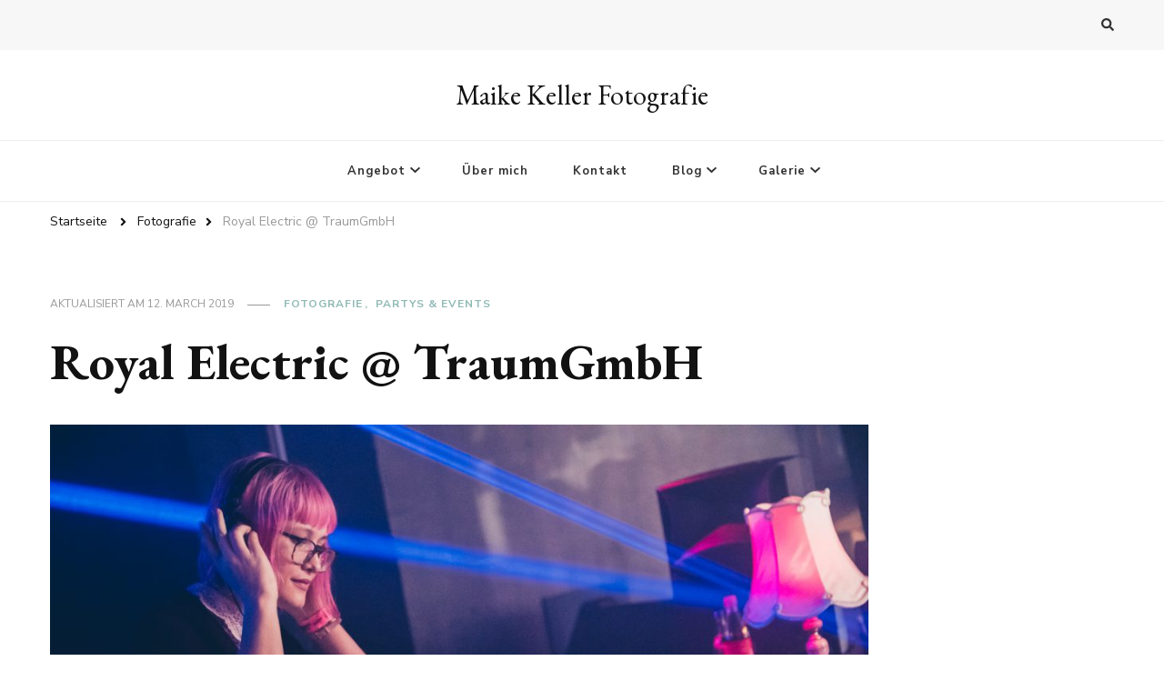

--- FILE ---
content_type: text/html; charset=UTF-8
request_url: https://www.maikekeller.de/royal-electric-trauma-dezember-2019/
body_size: 56820
content:
    <!DOCTYPE html>
    <html lang="de-DE">
    <head itemscope itemtype="http://schema.org/WebSite">
	    <meta charset="UTF-8">
    <meta name="viewport" content="width=device-width, initial-scale=1">
    <link rel="profile" href="http://gmpg.org/xfn/11">
    <title>Royal Electric @ TraumGmbH &#8211; Maike Keller Fotografie</title>
<meta name='robots' content='max-image-preview:large' />
<link rel='dns-prefetch' href='//fonts.googleapis.com' />
<link rel='dns-prefetch' href='//s.w.org' />
<link rel="alternate" type="application/rss+xml" title="Maike Keller Fotografie &raquo; Feed" href="https://www.maikekeller.de/feed/" />
<link rel="alternate" type="application/rss+xml" title="Maike Keller Fotografie &raquo; Comments Feed" href="https://www.maikekeller.de/comments/feed/" />
<link rel="alternate" type="application/rss+xml" title="Maike Keller Fotografie &raquo; Royal Electric @ TraumGmbH Comments Feed" href="https://www.maikekeller.de/royal-electric-trauma-dezember-2019/feed/" />
<script type="text/javascript">
window._wpemojiSettings = {"baseUrl":"https:\/\/s.w.org\/images\/core\/emoji\/13.1.0\/72x72\/","ext":".png","svgUrl":"https:\/\/s.w.org\/images\/core\/emoji\/13.1.0\/svg\/","svgExt":".svg","source":{"concatemoji":"https:\/\/www.maikekeller.de\/wp-includes\/js\/wp-emoji-release.min.js?ver=5.9.12"}};
/*! This file is auto-generated */
!function(e,a,t){var n,r,o,i=a.createElement("canvas"),p=i.getContext&&i.getContext("2d");function s(e,t){var a=String.fromCharCode;p.clearRect(0,0,i.width,i.height),p.fillText(a.apply(this,e),0,0);e=i.toDataURL();return p.clearRect(0,0,i.width,i.height),p.fillText(a.apply(this,t),0,0),e===i.toDataURL()}function c(e){var t=a.createElement("script");t.src=e,t.defer=t.type="text/javascript",a.getElementsByTagName("head")[0].appendChild(t)}for(o=Array("flag","emoji"),t.supports={everything:!0,everythingExceptFlag:!0},r=0;r<o.length;r++)t.supports[o[r]]=function(e){if(!p||!p.fillText)return!1;switch(p.textBaseline="top",p.font="600 32px Arial",e){case"flag":return s([127987,65039,8205,9895,65039],[127987,65039,8203,9895,65039])?!1:!s([55356,56826,55356,56819],[55356,56826,8203,55356,56819])&&!s([55356,57332,56128,56423,56128,56418,56128,56421,56128,56430,56128,56423,56128,56447],[55356,57332,8203,56128,56423,8203,56128,56418,8203,56128,56421,8203,56128,56430,8203,56128,56423,8203,56128,56447]);case"emoji":return!s([10084,65039,8205,55357,56613],[10084,65039,8203,55357,56613])}return!1}(o[r]),t.supports.everything=t.supports.everything&&t.supports[o[r]],"flag"!==o[r]&&(t.supports.everythingExceptFlag=t.supports.everythingExceptFlag&&t.supports[o[r]]);t.supports.everythingExceptFlag=t.supports.everythingExceptFlag&&!t.supports.flag,t.DOMReady=!1,t.readyCallback=function(){t.DOMReady=!0},t.supports.everything||(n=function(){t.readyCallback()},a.addEventListener?(a.addEventListener("DOMContentLoaded",n,!1),e.addEventListener("load",n,!1)):(e.attachEvent("onload",n),a.attachEvent("onreadystatechange",function(){"complete"===a.readyState&&t.readyCallback()})),(n=t.source||{}).concatemoji?c(n.concatemoji):n.wpemoji&&n.twemoji&&(c(n.twemoji),c(n.wpemoji)))}(window,document,window._wpemojiSettings);
</script>
<style type="text/css">
img.wp-smiley,
img.emoji {
	display: inline !important;
	border: none !important;
	box-shadow: none !important;
	height: 1em !important;
	width: 1em !important;
	margin: 0 0.07em !important;
	vertical-align: -0.1em !important;
	background: none !important;
	padding: 0 !important;
}
</style>
	<link rel='stylesheet' id='sbi_styles-css'  href='https://www.maikekeller.de/wp-content/plugins/instagram-feed/css/sbi-styles.min.css?ver=6.0.4' type='text/css' media='all' />
<link rel='stylesheet' id='wp-block-library-css'  href='https://www.maikekeller.de/wp-includes/css/dist/block-library/style.min.css?ver=5.9.12' type='text/css' media='all' />
<style id='global-styles-inline-css' type='text/css'>
body{--wp--preset--color--black: #000000;--wp--preset--color--cyan-bluish-gray: #abb8c3;--wp--preset--color--white: #ffffff;--wp--preset--color--pale-pink: #f78da7;--wp--preset--color--vivid-red: #cf2e2e;--wp--preset--color--luminous-vivid-orange: #ff6900;--wp--preset--color--luminous-vivid-amber: #fcb900;--wp--preset--color--light-green-cyan: #7bdcb5;--wp--preset--color--vivid-green-cyan: #00d084;--wp--preset--color--pale-cyan-blue: #8ed1fc;--wp--preset--color--vivid-cyan-blue: #0693e3;--wp--preset--color--vivid-purple: #9b51e0;--wp--preset--gradient--vivid-cyan-blue-to-vivid-purple: linear-gradient(135deg,rgba(6,147,227,1) 0%,rgb(155,81,224) 100%);--wp--preset--gradient--light-green-cyan-to-vivid-green-cyan: linear-gradient(135deg,rgb(122,220,180) 0%,rgb(0,208,130) 100%);--wp--preset--gradient--luminous-vivid-amber-to-luminous-vivid-orange: linear-gradient(135deg,rgba(252,185,0,1) 0%,rgba(255,105,0,1) 100%);--wp--preset--gradient--luminous-vivid-orange-to-vivid-red: linear-gradient(135deg,rgba(255,105,0,1) 0%,rgb(207,46,46) 100%);--wp--preset--gradient--very-light-gray-to-cyan-bluish-gray: linear-gradient(135deg,rgb(238,238,238) 0%,rgb(169,184,195) 100%);--wp--preset--gradient--cool-to-warm-spectrum: linear-gradient(135deg,rgb(74,234,220) 0%,rgb(151,120,209) 20%,rgb(207,42,186) 40%,rgb(238,44,130) 60%,rgb(251,105,98) 80%,rgb(254,248,76) 100%);--wp--preset--gradient--blush-light-purple: linear-gradient(135deg,rgb(255,206,236) 0%,rgb(152,150,240) 100%);--wp--preset--gradient--blush-bordeaux: linear-gradient(135deg,rgb(254,205,165) 0%,rgb(254,45,45) 50%,rgb(107,0,62) 100%);--wp--preset--gradient--luminous-dusk: linear-gradient(135deg,rgb(255,203,112) 0%,rgb(199,81,192) 50%,rgb(65,88,208) 100%);--wp--preset--gradient--pale-ocean: linear-gradient(135deg,rgb(255,245,203) 0%,rgb(182,227,212) 50%,rgb(51,167,181) 100%);--wp--preset--gradient--electric-grass: linear-gradient(135deg,rgb(202,248,128) 0%,rgb(113,206,126) 100%);--wp--preset--gradient--midnight: linear-gradient(135deg,rgb(2,3,129) 0%,rgb(40,116,252) 100%);--wp--preset--duotone--dark-grayscale: url('#wp-duotone-dark-grayscale');--wp--preset--duotone--grayscale: url('#wp-duotone-grayscale');--wp--preset--duotone--purple-yellow: url('#wp-duotone-purple-yellow');--wp--preset--duotone--blue-red: url('#wp-duotone-blue-red');--wp--preset--duotone--midnight: url('#wp-duotone-midnight');--wp--preset--duotone--magenta-yellow: url('#wp-duotone-magenta-yellow');--wp--preset--duotone--purple-green: url('#wp-duotone-purple-green');--wp--preset--duotone--blue-orange: url('#wp-duotone-blue-orange');--wp--preset--font-size--small: 13px;--wp--preset--font-size--medium: 20px;--wp--preset--font-size--large: 36px;--wp--preset--font-size--x-large: 42px;}.has-black-color{color: var(--wp--preset--color--black) !important;}.has-cyan-bluish-gray-color{color: var(--wp--preset--color--cyan-bluish-gray) !important;}.has-white-color{color: var(--wp--preset--color--white) !important;}.has-pale-pink-color{color: var(--wp--preset--color--pale-pink) !important;}.has-vivid-red-color{color: var(--wp--preset--color--vivid-red) !important;}.has-luminous-vivid-orange-color{color: var(--wp--preset--color--luminous-vivid-orange) !important;}.has-luminous-vivid-amber-color{color: var(--wp--preset--color--luminous-vivid-amber) !important;}.has-light-green-cyan-color{color: var(--wp--preset--color--light-green-cyan) !important;}.has-vivid-green-cyan-color{color: var(--wp--preset--color--vivid-green-cyan) !important;}.has-pale-cyan-blue-color{color: var(--wp--preset--color--pale-cyan-blue) !important;}.has-vivid-cyan-blue-color{color: var(--wp--preset--color--vivid-cyan-blue) !important;}.has-vivid-purple-color{color: var(--wp--preset--color--vivid-purple) !important;}.has-black-background-color{background-color: var(--wp--preset--color--black) !important;}.has-cyan-bluish-gray-background-color{background-color: var(--wp--preset--color--cyan-bluish-gray) !important;}.has-white-background-color{background-color: var(--wp--preset--color--white) !important;}.has-pale-pink-background-color{background-color: var(--wp--preset--color--pale-pink) !important;}.has-vivid-red-background-color{background-color: var(--wp--preset--color--vivid-red) !important;}.has-luminous-vivid-orange-background-color{background-color: var(--wp--preset--color--luminous-vivid-orange) !important;}.has-luminous-vivid-amber-background-color{background-color: var(--wp--preset--color--luminous-vivid-amber) !important;}.has-light-green-cyan-background-color{background-color: var(--wp--preset--color--light-green-cyan) !important;}.has-vivid-green-cyan-background-color{background-color: var(--wp--preset--color--vivid-green-cyan) !important;}.has-pale-cyan-blue-background-color{background-color: var(--wp--preset--color--pale-cyan-blue) !important;}.has-vivid-cyan-blue-background-color{background-color: var(--wp--preset--color--vivid-cyan-blue) !important;}.has-vivid-purple-background-color{background-color: var(--wp--preset--color--vivid-purple) !important;}.has-black-border-color{border-color: var(--wp--preset--color--black) !important;}.has-cyan-bluish-gray-border-color{border-color: var(--wp--preset--color--cyan-bluish-gray) !important;}.has-white-border-color{border-color: var(--wp--preset--color--white) !important;}.has-pale-pink-border-color{border-color: var(--wp--preset--color--pale-pink) !important;}.has-vivid-red-border-color{border-color: var(--wp--preset--color--vivid-red) !important;}.has-luminous-vivid-orange-border-color{border-color: var(--wp--preset--color--luminous-vivid-orange) !important;}.has-luminous-vivid-amber-border-color{border-color: var(--wp--preset--color--luminous-vivid-amber) !important;}.has-light-green-cyan-border-color{border-color: var(--wp--preset--color--light-green-cyan) !important;}.has-vivid-green-cyan-border-color{border-color: var(--wp--preset--color--vivid-green-cyan) !important;}.has-pale-cyan-blue-border-color{border-color: var(--wp--preset--color--pale-cyan-blue) !important;}.has-vivid-cyan-blue-border-color{border-color: var(--wp--preset--color--vivid-cyan-blue) !important;}.has-vivid-purple-border-color{border-color: var(--wp--preset--color--vivid-purple) !important;}.has-vivid-cyan-blue-to-vivid-purple-gradient-background{background: var(--wp--preset--gradient--vivid-cyan-blue-to-vivid-purple) !important;}.has-light-green-cyan-to-vivid-green-cyan-gradient-background{background: var(--wp--preset--gradient--light-green-cyan-to-vivid-green-cyan) !important;}.has-luminous-vivid-amber-to-luminous-vivid-orange-gradient-background{background: var(--wp--preset--gradient--luminous-vivid-amber-to-luminous-vivid-orange) !important;}.has-luminous-vivid-orange-to-vivid-red-gradient-background{background: var(--wp--preset--gradient--luminous-vivid-orange-to-vivid-red) !important;}.has-very-light-gray-to-cyan-bluish-gray-gradient-background{background: var(--wp--preset--gradient--very-light-gray-to-cyan-bluish-gray) !important;}.has-cool-to-warm-spectrum-gradient-background{background: var(--wp--preset--gradient--cool-to-warm-spectrum) !important;}.has-blush-light-purple-gradient-background{background: var(--wp--preset--gradient--blush-light-purple) !important;}.has-blush-bordeaux-gradient-background{background: var(--wp--preset--gradient--blush-bordeaux) !important;}.has-luminous-dusk-gradient-background{background: var(--wp--preset--gradient--luminous-dusk) !important;}.has-pale-ocean-gradient-background{background: var(--wp--preset--gradient--pale-ocean) !important;}.has-electric-grass-gradient-background{background: var(--wp--preset--gradient--electric-grass) !important;}.has-midnight-gradient-background{background: var(--wp--preset--gradient--midnight) !important;}.has-small-font-size{font-size: var(--wp--preset--font-size--small) !important;}.has-medium-font-size{font-size: var(--wp--preset--font-size--medium) !important;}.has-large-font-size{font-size: var(--wp--preset--font-size--large) !important;}.has-x-large-font-size{font-size: var(--wp--preset--font-size--x-large) !important;}
</style>
<link rel='stylesheet' id='foobox-free-min-css'  href='https://www.maikekeller.de/wp-content/plugins/foobox-image-lightbox/free/css/foobox.free.min.css?ver=2.7.16' type='text/css' media='all' />
<link rel='stylesheet' id='owl-carousel-css'  href='https://www.maikekeller.de/wp-content/themes/vilva/css/owl.carousel.min.css?ver=2.3.4' type='text/css' media='all' />
<link rel='stylesheet' id='animate-css'  href='https://www.maikekeller.de/wp-content/themes/vilva/css/animate.min.css?ver=3.5.2' type='text/css' media='all' />
<link rel='stylesheet' id='vilva-google-fonts-css'  href='https://fonts.googleapis.com/css?family=Nunito+Sans%3A200%2C200italic%2C300%2C300italic%2Cregular%2Citalic%2C600%2C600italic%2C700%2C700italic%2C800%2C800italic%2C900%2C900italic%7CEB+Garamond%3Aregular%2C500%2C600%2C700%2C800%2Citalic%2C500italic%2C600italic%2C700italic%2C800italic%7CEB+Garamond%3Aregular' type='text/css' media='all' />
<link rel='stylesheet' id='vilva-css'  href='https://www.maikekeller.de/wp-content/themes/vilva/style.css?ver=1.1.6' type='text/css' media='all' />
<link rel='stylesheet' id='vilva-gutenberg-css'  href='https://www.maikekeller.de/wp-content/themes/vilva/css/gutenberg.min.css?ver=1.1.6' type='text/css' media='all' />
<script type='text/javascript' src='https://www.maikekeller.de/wp-includes/js/jquery/jquery.min.js?ver=3.6.0' id='jquery-core-js'></script>
<script type='text/javascript' src='https://www.maikekeller.de/wp-includes/js/jquery/jquery-migrate.min.js?ver=3.3.2' id='jquery-migrate-js'></script>
<script type='text/javascript' id='foobox-free-min-js-before'>
/* Run FooBox FREE (v2.7.16) */
var FOOBOX = window.FOOBOX = {
	ready: true,
	disableOthers: false,
	o: {wordpress: { enabled: true }, countMessage:'image %index of %total', excludes:'.fbx-link,.nofoobox,.nolightbox,a[href*="pinterest.com/pin/create/button/"]', affiliate : { enabled: false }},
	selectors: [
		".foogallery-container.foogallery-lightbox-foobox", ".foogallery-container.foogallery-lightbox-foobox-free", ".gallery", ".wp-block-gallery", ".wp-caption", ".wp-block-image", "a:has(img[class*=wp-image-])", ".foobox"
	],
	pre: function( $ ){
		// Custom JavaScript (Pre)
		
	},
	post: function( $ ){
		// Custom JavaScript (Post)
		
		// Custom Captions Code
		
	},
	custom: function( $ ){
		// Custom Extra JS
		
	}
};
</script>
<script type='text/javascript' src='https://www.maikekeller.de/wp-content/plugins/foobox-image-lightbox/free/js/foobox.free.min.js?ver=2.7.16' id='foobox-free-min-js'></script>
<link rel="https://api.w.org/" href="https://www.maikekeller.de/wp-json/" /><link rel="alternate" type="application/json" href="https://www.maikekeller.de/wp-json/wp/v2/posts/4606" /><link rel="EditURI" type="application/rsd+xml" title="RSD" href="https://www.maikekeller.de/xmlrpc.php?rsd" />
<link rel="wlwmanifest" type="application/wlwmanifest+xml" href="https://www.maikekeller.de/wp-includes/wlwmanifest.xml" /> 
<meta name="generator" content="WordPress 5.9.12" />
<link rel="canonical" href="https://www.maikekeller.de/royal-electric-trauma-dezember-2019/" />
<link rel='shortlink' href='https://www.maikekeller.de/?p=4606' />
<link rel="alternate" type="application/json+oembed" href="https://www.maikekeller.de/wp-json/oembed/1.0/embed?url=https%3A%2F%2Fwww.maikekeller.de%2Froyal-electric-trauma-dezember-2019%2F" />
<link rel="alternate" type="text/xml+oembed" href="https://www.maikekeller.de/wp-json/oembed/1.0/embed?url=https%3A%2F%2Fwww.maikekeller.de%2Froyal-electric-trauma-dezember-2019%2F&#038;format=xml" />
<link rel="pingback" href="https://www.maikekeller.de/xmlrpc.php"><script type="application/ld+json">{
    "@context": "http://schema.org",
    "@type": "Blog",
    "mainEntityOfPage": {
        "@type": "WebPage",
        "@id": "https://www.maikekeller.de/royal-electric-trauma-dezember-2019/"
    },
    "headline": "Royal Electric @ TraumGmbH",
    "datePublished": "2018-12-16T16:08:28+0100",
    "dateModified": "2019-03-12T14:40:44+0100",
    "author": {
        "@type": "Person",
        "name": "maikekeller"
    },
    "description": "Zauberhafte Sounds und Beats gibt's von Bebetta, Anders Bros und Gre*tba.&nbsp;",
    "image": {
        "@type": "ImageObject",
        "url": "https://www.maikekeller.de/wp-content/uploads/2019/01/2018_12_21_traumgmbh_royal_electric_nightlife_scene_maike_keller-7181.jpg",
        "width": 2000,
        "height": 1333
    }
}</script><link rel="icon" href="https://www.maikekeller.de/wp-content/uploads/2019/02/cropped-Maike-Keller-Fotografie-Logo-4-32x32.png" sizes="32x32" />
<link rel="icon" href="https://www.maikekeller.de/wp-content/uploads/2019/02/cropped-Maike-Keller-Fotografie-Logo-4-192x192.png" sizes="192x192" />
<link rel="apple-touch-icon" href="https://www.maikekeller.de/wp-content/uploads/2019/02/cropped-Maike-Keller-Fotografie-Logo-4-180x180.png" />
<meta name="msapplication-TileImage" content="https://www.maikekeller.de/wp-content/uploads/2019/02/cropped-Maike-Keller-Fotografie-Logo-4-270x270.png" />
<style type='text/css' media='all'>     
    .content-newsletter .blossomthemes-email-newsletter-wrapper.bg-img:after,
    .widget_blossomthemes_email_newsletter_widget .blossomthemes-email-newsletter-wrapper:after{
        background: rgba(144, 186, 181, 0.8);    }
    
    /*Typography*/

    body,
    button,
    input,
    select,
    optgroup,
    textarea{
        font-family : Nunito Sans;
        font-size   : 18px;        
    }

    :root {
	    --primary-font: Nunito Sans;
	    --secondary-font: EB Garamond;
	    --primary-color: #90BAB5;
	    --primary-color-rgb: 144, 186, 181;
	}
    
    .site-branding .site-title-wrap .site-title{
        font-size   : 30px;
        font-family : EB Garamond;
        font-weight : 400;
        font-style  : normal;
    }
    
    .site-branding .site-title-wrap .site-title a{
		color: #121212;
	}
    
    .custom-logo-link img{
	    width: 70px;
	    max-width: 100%;
	}

    .comment-body .reply .comment-reply-link:hover:before {
		background-image: url('data:image/svg+xml; utf-8, <svg xmlns="http://www.w3.org/2000/svg" width="18" height="15" viewBox="0 0 18 15"><path d="M934,147.2a11.941,11.941,0,0,1,7.5,3.7,16.063,16.063,0,0,1,3.5,7.3c-2.4-3.4-6.1-5.1-11-5.1v4.1l-7-7,7-7Z" transform="translate(-927 -143.2)" fill="%2390BAB5"/></svg>');
	}

	.site-header.style-five .header-mid .search-form .search-submit:hover {
		background-image: url('data:image/svg+xml; utf-8, <svg xmlns="http://www.w3.org/2000/svg" viewBox="0 0 512 512"><path fill="%2390BAB5" d="M508.5 468.9L387.1 347.5c-2.3-2.3-5.3-3.5-8.5-3.5h-13.2c31.5-36.5 50.6-84 50.6-136C416 93.1 322.9 0 208 0S0 93.1 0 208s93.1 208 208 208c52 0 99.5-19.1 136-50.6v13.2c0 3.2 1.3 6.2 3.5 8.5l121.4 121.4c4.7 4.7 12.3 4.7 17 0l22.6-22.6c4.7-4.7 4.7-12.3 0-17zM208 368c-88.4 0-160-71.6-160-160S119.6 48 208 48s160 71.6 160 160-71.6 160-160 160z"></path></svg>');
	}

	.site-header.style-seven .header-bottom .search-form .search-submit:hover {
		background-image: url('data:image/svg+xml; utf-8, <svg xmlns="http://www.w3.org/2000/svg" viewBox="0 0 512 512"><path fill="%2390BAB5" d="M508.5 468.9L387.1 347.5c-2.3-2.3-5.3-3.5-8.5-3.5h-13.2c31.5-36.5 50.6-84 50.6-136C416 93.1 322.9 0 208 0S0 93.1 0 208s93.1 208 208 208c52 0 99.5-19.1 136-50.6v13.2c0 3.2 1.3 6.2 3.5 8.5l121.4 121.4c4.7 4.7 12.3 4.7 17 0l22.6-22.6c4.7-4.7 4.7-12.3 0-17zM208 368c-88.4 0-160-71.6-160-160S119.6 48 208 48s160 71.6 160 160-71.6 160-160 160z"></path></svg>');
	}

	.site-header.style-fourteen .search-form .search-submit:hover {
		background-image: url('data:image/svg+xml; utf-8, <svg xmlns="http://www.w3.org/2000/svg" viewBox="0 0 512 512"><path fill="%2390BAB5" d="M508.5 468.9L387.1 347.5c-2.3-2.3-5.3-3.5-8.5-3.5h-13.2c31.5-36.5 50.6-84 50.6-136C416 93.1 322.9 0 208 0S0 93.1 0 208s93.1 208 208 208c52 0 99.5-19.1 136-50.6v13.2c0 3.2 1.3 6.2 3.5 8.5l121.4 121.4c4.7 4.7 12.3 4.7 17 0l22.6-22.6c4.7-4.7 4.7-12.3 0-17zM208 368c-88.4 0-160-71.6-160-160S119.6 48 208 48s160 71.6 160 160-71.6 160-160 160z"></path></svg>');
	}

	.search-results .content-area > .page-header .search-submit:hover {
		background-image: url('data:image/svg+xml; utf-8, <svg xmlns="http://www.w3.org/2000/svg" viewBox="0 0 512 512"><path fill="%2390BAB5" d="M508.5 468.9L387.1 347.5c-2.3-2.3-5.3-3.5-8.5-3.5h-13.2c31.5-36.5 50.6-84 50.6-136C416 93.1 322.9 0 208 0S0 93.1 0 208s93.1 208 208 208c52 0 99.5-19.1 136-50.6v13.2c0 3.2 1.3 6.2 3.5 8.5l121.4 121.4c4.7 4.7 12.3 4.7 17 0l22.6-22.6c4.7-4.7 4.7-12.3 0-17zM208 368c-88.4 0-160-71.6-160-160S119.6 48 208 48s160 71.6 160 160-71.6 160-160 160z"></path></svg>');
	}
           
    </style></head>

<body class="post-template-default single single-post postid-4606 single-format-standard wp-embed-responsive vilva-has-blocks single-style-four underline full-width" itemscope itemtype="http://schema.org/WebPage">

<svg xmlns="http://www.w3.org/2000/svg" viewBox="0 0 0 0" width="0" height="0" focusable="false" role="none" style="visibility: hidden; position: absolute; left: -9999px; overflow: hidden;" ><defs><filter id="wp-duotone-dark-grayscale"><feColorMatrix color-interpolation-filters="sRGB" type="matrix" values=" .299 .587 .114 0 0 .299 .587 .114 0 0 .299 .587 .114 0 0 .299 .587 .114 0 0 " /><feComponentTransfer color-interpolation-filters="sRGB" ><feFuncR type="table" tableValues="0 0.49803921568627" /><feFuncG type="table" tableValues="0 0.49803921568627" /><feFuncB type="table" tableValues="0 0.49803921568627" /><feFuncA type="table" tableValues="1 1" /></feComponentTransfer><feComposite in2="SourceGraphic" operator="in" /></filter></defs></svg><svg xmlns="http://www.w3.org/2000/svg" viewBox="0 0 0 0" width="0" height="0" focusable="false" role="none" style="visibility: hidden; position: absolute; left: -9999px; overflow: hidden;" ><defs><filter id="wp-duotone-grayscale"><feColorMatrix color-interpolation-filters="sRGB" type="matrix" values=" .299 .587 .114 0 0 .299 .587 .114 0 0 .299 .587 .114 0 0 .299 .587 .114 0 0 " /><feComponentTransfer color-interpolation-filters="sRGB" ><feFuncR type="table" tableValues="0 1" /><feFuncG type="table" tableValues="0 1" /><feFuncB type="table" tableValues="0 1" /><feFuncA type="table" tableValues="1 1" /></feComponentTransfer><feComposite in2="SourceGraphic" operator="in" /></filter></defs></svg><svg xmlns="http://www.w3.org/2000/svg" viewBox="0 0 0 0" width="0" height="0" focusable="false" role="none" style="visibility: hidden; position: absolute; left: -9999px; overflow: hidden;" ><defs><filter id="wp-duotone-purple-yellow"><feColorMatrix color-interpolation-filters="sRGB" type="matrix" values=" .299 .587 .114 0 0 .299 .587 .114 0 0 .299 .587 .114 0 0 .299 .587 .114 0 0 " /><feComponentTransfer color-interpolation-filters="sRGB" ><feFuncR type="table" tableValues="0.54901960784314 0.98823529411765" /><feFuncG type="table" tableValues="0 1" /><feFuncB type="table" tableValues="0.71764705882353 0.25490196078431" /><feFuncA type="table" tableValues="1 1" /></feComponentTransfer><feComposite in2="SourceGraphic" operator="in" /></filter></defs></svg><svg xmlns="http://www.w3.org/2000/svg" viewBox="0 0 0 0" width="0" height="0" focusable="false" role="none" style="visibility: hidden; position: absolute; left: -9999px; overflow: hidden;" ><defs><filter id="wp-duotone-blue-red"><feColorMatrix color-interpolation-filters="sRGB" type="matrix" values=" .299 .587 .114 0 0 .299 .587 .114 0 0 .299 .587 .114 0 0 .299 .587 .114 0 0 " /><feComponentTransfer color-interpolation-filters="sRGB" ><feFuncR type="table" tableValues="0 1" /><feFuncG type="table" tableValues="0 0.27843137254902" /><feFuncB type="table" tableValues="0.5921568627451 0.27843137254902" /><feFuncA type="table" tableValues="1 1" /></feComponentTransfer><feComposite in2="SourceGraphic" operator="in" /></filter></defs></svg><svg xmlns="http://www.w3.org/2000/svg" viewBox="0 0 0 0" width="0" height="0" focusable="false" role="none" style="visibility: hidden; position: absolute; left: -9999px; overflow: hidden;" ><defs><filter id="wp-duotone-midnight"><feColorMatrix color-interpolation-filters="sRGB" type="matrix" values=" .299 .587 .114 0 0 .299 .587 .114 0 0 .299 .587 .114 0 0 .299 .587 .114 0 0 " /><feComponentTransfer color-interpolation-filters="sRGB" ><feFuncR type="table" tableValues="0 0" /><feFuncG type="table" tableValues="0 0.64705882352941" /><feFuncB type="table" tableValues="0 1" /><feFuncA type="table" tableValues="1 1" /></feComponentTransfer><feComposite in2="SourceGraphic" operator="in" /></filter></defs></svg><svg xmlns="http://www.w3.org/2000/svg" viewBox="0 0 0 0" width="0" height="0" focusable="false" role="none" style="visibility: hidden; position: absolute; left: -9999px; overflow: hidden;" ><defs><filter id="wp-duotone-magenta-yellow"><feColorMatrix color-interpolation-filters="sRGB" type="matrix" values=" .299 .587 .114 0 0 .299 .587 .114 0 0 .299 .587 .114 0 0 .299 .587 .114 0 0 " /><feComponentTransfer color-interpolation-filters="sRGB" ><feFuncR type="table" tableValues="0.78039215686275 1" /><feFuncG type="table" tableValues="0 0.94901960784314" /><feFuncB type="table" tableValues="0.35294117647059 0.47058823529412" /><feFuncA type="table" tableValues="1 1" /></feComponentTransfer><feComposite in2="SourceGraphic" operator="in" /></filter></defs></svg><svg xmlns="http://www.w3.org/2000/svg" viewBox="0 0 0 0" width="0" height="0" focusable="false" role="none" style="visibility: hidden; position: absolute; left: -9999px; overflow: hidden;" ><defs><filter id="wp-duotone-purple-green"><feColorMatrix color-interpolation-filters="sRGB" type="matrix" values=" .299 .587 .114 0 0 .299 .587 .114 0 0 .299 .587 .114 0 0 .299 .587 .114 0 0 " /><feComponentTransfer color-interpolation-filters="sRGB" ><feFuncR type="table" tableValues="0.65098039215686 0.40392156862745" /><feFuncG type="table" tableValues="0 1" /><feFuncB type="table" tableValues="0.44705882352941 0.4" /><feFuncA type="table" tableValues="1 1" /></feComponentTransfer><feComposite in2="SourceGraphic" operator="in" /></filter></defs></svg><svg xmlns="http://www.w3.org/2000/svg" viewBox="0 0 0 0" width="0" height="0" focusable="false" role="none" style="visibility: hidden; position: absolute; left: -9999px; overflow: hidden;" ><defs><filter id="wp-duotone-blue-orange"><feColorMatrix color-interpolation-filters="sRGB" type="matrix" values=" .299 .587 .114 0 0 .299 .587 .114 0 0 .299 .587 .114 0 0 .299 .587 .114 0 0 " /><feComponentTransfer color-interpolation-filters="sRGB" ><feFuncR type="table" tableValues="0.098039215686275 1" /><feFuncG type="table" tableValues="0 0.66274509803922" /><feFuncB type="table" tableValues="0.84705882352941 0.41960784313725" /><feFuncA type="table" tableValues="1 1" /></feComponentTransfer><feComposite in2="SourceGraphic" operator="in" /></filter></defs></svg>    <div id="page" class="site">
        <a class="skip-link" href="#content">Zum Inhalt springen</a>
    
    <header id="masthead" class="site-header style-one" itemscope itemtype="http://schema.org/WPHeader">
        <div class="header-t">
            <div class="container">
                    
	<nav class="secondary-menu">
                <div class="secondary-menu-list menu-modal cover-modal" data-modal-target-string=".menu-modal">
            <button class="close close-nav-toggle" data-toggle-target=".menu-modal" data-toggle-body-class="showing-menu-modal" aria-expanded="false" data-set-focus=".menu-modal">
                <span class="toggle-bar"></span>
                <span class="toggle-bar"></span>
            </button>
            <div class="mobile-menu" aria-label="Mobilgerät">
                            </div>
        </div>
	</nav>
                    <div class="right">
                                                                <div class="header-search">                
                            <button class="search-toggle" data-toggle-target=".search-modal" data-toggle-body-class="showing-search-modal" data-set-focus=".search-modal .search-field" aria-expanded="false">
                                <i class="fas fa-search"></i>
                            </button>
                            <div class="header-search-wrap search-modal cover-modal" data-modal-target-string=".search-modal">
                                <div class="header-search-inner-wrap">
                                    <form role="search" method="get" class="search-form" action="https://www.maikekeller.de/">
                    <label>
                        <span class="screen-reader-text">Suchst du nach etwas?
                        </span>
                        <input type="search" class="search-field" placeholder="Ausfüllen und Enter drücken&hellip;" value="" name="s" />
                    </label>                
                    <input type="submit" id="submit-field" class="search-submit" value="Suche" />
                </form>                                    <button class="close" data-toggle-target=".search-modal" data-toggle-body-class="showing-search-modal" data-set-focus=".search-modal .search-field" aria-expanded="false"></button>
                                </div>
                            </div>
                        </div><!-- .header-search -->
                                
                </div><!-- .right -->
            </div>
        </div><!-- .header-t -->

        <div class="header-mid">
            <div class="container">
                        <div class="site-branding" itemscope itemtype="http://schema.org/Organization">  
            <div class="site-logo">
                            </div>

            <div class="site-title-wrap">                    <p class="site-title" itemprop="name"><a href="https://www.maikekeller.de/" rel="home" itemprop="url">Maike Keller Fotografie</a></p>
                </div>        </div>    
                </div>
        </div><!-- .header-mid -->

        <div class="header-bottom">
            <div class="container">
                	<nav id="site-navigation" class="main-navigation" itemscope itemtype="http://schema.org/SiteNavigationElement">
                    <button class="toggle-btn" data-toggle-target=".main-menu-modal" data-toggle-body-class="showing-main-menu-modal" aria-expanded="false" data-set-focus=".close-main-nav-toggle">
                <span class="toggle-bar"></span>
                <span class="toggle-bar"></span>
                <span class="toggle-bar"></span>
            </button>
                <div class="primary-menu-list main-menu-modal cover-modal" data-modal-target-string=".main-menu-modal">
            <button class="close close-main-nav-toggle" data-toggle-target=".main-menu-modal" data-toggle-body-class="showing-main-menu-modal" aria-expanded="false" data-set-focus=".main-menu-modal"></button>
            <div class="mobile-menu" aria-label="Mobilgerät">
                <div class="menu-menu-1-container"><ul id="primary-menu" class="nav-menu main-menu-modal"><li id="menu-item-838" class="menu-item menu-item-type-post_type menu-item-object-page menu-item-has-children menu-item-838"><a href="https://www.maikekeller.de/angebot/">Angebot</a>
<ul class="sub-menu">
	<li id="menu-item-839" class="menu-item menu-item-type-post_type menu-item-object-page menu-item-839"><a href="https://www.maikekeller.de/angebot/konzerte/">Konzerte</a></li>
	<li id="menu-item-6161" class="menu-item menu-item-type-post_type menu-item-object-page menu-item-6161"><a href="https://www.maikekeller.de/angebot/hochzeiten/">Hochzeiten</a></li>
	<li id="menu-item-841" class="menu-item menu-item-type-post_type menu-item-object-page menu-item-841"><a href="https://www.maikekeller.de/angebot/portrait/">Portraiture</a></li>
	<li id="menu-item-17323" class="menu-item menu-item-type-post_type menu-item-object-page menu-item-17323"><a href="https://www.maikekeller.de/angebot/foodfotografie/">Foodfotografie</a></li>
</ul>
</li>
<li id="menu-item-847" class="menu-item menu-item-type-post_type menu-item-object-page menu-item-847"><a href="https://www.maikekeller.de/uebermich/">Über mich</a></li>
<li id="menu-item-845" class="menu-item menu-item-type-post_type menu-item-object-page menu-item-845"><a href="https://www.maikekeller.de/kontakt/">Kontakt</a></li>
<li id="menu-item-837" class="menu-item menu-item-type-post_type menu-item-object-page current_page_parent menu-item-has-children menu-item-837"><a href="https://www.maikekeller.de/blog/">Blog</a>
<ul class="sub-menu">
	<li id="menu-item-5477" class="menu-item menu-item-type-taxonomy menu-item-object-category menu-item-5477"><a href="https://www.maikekeller.de/category/konzerte/">Konzerte</a></li>
	<li id="menu-item-2506" class="menu-item menu-item-type-taxonomy menu-item-object-category current-post-ancestor current-menu-parent current-post-parent menu-item-2506"><a href="https://www.maikekeller.de/category/partys-und-events/">Partys &amp; Events</a></li>
	<li id="menu-item-3072" class="menu-item menu-item-type-taxonomy menu-item-object-category menu-item-3072"><a href="https://www.maikekeller.de/category/people-and-street/">People &amp; Street</a></li>
</ul>
</li>
<li id="menu-item-12253" class="menu-item menu-item-type-post_type menu-item-object-page menu-item-has-children menu-item-12253"><a href="https://www.maikekeller.de/galerie/">Galerie</a>
<ul class="sub-menu">
	<li id="menu-item-12255" class="menu-item menu-item-type-post_type menu-item-object-page menu-item-home menu-item-12255"><a href="https://www.maikekeller.de/galerie/instagram/">Instagram</a></li>
	<li id="menu-item-12254" class="menu-item menu-item-type-post_type menu-item-object-page menu-item-12254"><a href="https://www.maikekeller.de/galerie/random-gallery/">Random Gallery</a></li>
</ul>
</li>
</ul></div>            </div>
        </div>
	</nav><!-- #site-navigation -->
                </div>
        </div><!-- .header-bottom -->
    </header>
            <div class="top-bar">
    		<div class="container">
            <div class="breadcrumb-wrapper">
                <div id="crumbs" itemscope itemtype="http://schema.org/BreadcrumbList"> 
                    <span itemprop="itemListElement" itemscope itemtype="http://schema.org/ListItem">
                        <a itemprop="item" href="https://www.maikekeller.de"><span itemprop="name">Startseite</span></a>
                        <meta itemprop="position" content="1" />
                        <span class="separator"><i class="fa fa-angle-right"></i></span>
                    </span> <span itemprop="itemListElement" itemscope itemtype="http://schema.org/ListItem"><a itemprop="item" href="https://www.maikekeller.de/category/fotografie/"><span itemprop="name">Fotografie </span></a><meta itemprop="position" content="2" /><span class="separator"><i class="fa fa-angle-right"></i></span></span> <span class="current" itemprop="itemListElement" itemscope itemtype="http://schema.org/ListItem"><a itemprop="item" href="https://www.maikekeller.de/royal-electric-trauma-dezember-2019/"><span itemprop="name">Royal Electric @ TraumGmbH</span></a><meta itemprop="position" content="3" /></span></div></div><!-- .breadcrumb-wrapper -->    		</div>
    	</div>   
        <div id="content" class="site-content"><div class="container">    <div id="primary" class="content-area">	
    	<main id="main" class="site-main">

    	
<article id="post-4606" class="post-4606 post type-post status-publish format-standard has-post-thumbnail hentry category-fotografie category-partys-und-events tag-kiel tag-party tag-royal-electric tag-traumgmbh sticky-meta">
    
	        <header class="entry-header">
            <div class="container">
                <div class="entry-meta">
                    <span class="posted-on">aktualisiert am <a href="https://www.maikekeller.de/royal-electric-trauma-dezember-2019/" rel="bookmark"><time class="entry-date published updated" datetime="2019-03-12T14:40:44+01:00" itemprop="dateModified">12. March 2019</time><time class="updated" datetime="2018-12-16T16:08:28+01:00" itemprop="datePublished">16. December 2018</time></a></span><span class="category"><a href="https://www.maikekeller.de/category/fotografie/" rel="category tag">Fotografie</a> <a href="https://www.maikekeller.de/category/partys-und-events/" rel="category tag">Partys &amp; Events</a></span>                </div>

                <h1 class="entry-title">Royal Electric @ TraumGmbH</h1>     

            </div>
        </header> 
    <figure class="post-thumbnail"><img width="900" height="600" src="https://www.maikekeller.de/wp-content/uploads/2019/01/2018_12_21_traumgmbh_royal_electric_nightlife_scene_maike_keller-7181.jpg" class="attachment-vilva-slider-one size-vilva-slider-one wp-post-image" alt="" itemprop="image" srcset="https://www.maikekeller.de/wp-content/uploads/2019/01/2018_12_21_traumgmbh_royal_electric_nightlife_scene_maike_keller-7181.jpg 2000w, https://www.maikekeller.de/wp-content/uploads/2019/01/2018_12_21_traumgmbh_royal_electric_nightlife_scene_maike_keller-7181-300x200.jpg 300w, https://www.maikekeller.de/wp-content/uploads/2019/01/2018_12_21_traumgmbh_royal_electric_nightlife_scene_maike_keller-7181-768x512.jpg 768w, https://www.maikekeller.de/wp-content/uploads/2019/01/2018_12_21_traumgmbh_royal_electric_nightlife_scene_maike_keller-7181-1024x682.jpg 1024w" sizes="(max-width: 900px) 100vw, 900px" /></figure><div class="content-wrap">        <div class="article-meta">
            <div class="article-inner-meta">
                                    <span class="byline" itemprop="author">
                        <span class="author">
                            <a href="https://www.maikekeller.de/author/maikekeller/" class="url fn">
                                <img alt='' src='https://secure.gravatar.com/avatar/1d15b4e301f610e8c6347681df90d3fb?s=70&#038;d=mm&#038;r=g' srcset='https://secure.gravatar.com/avatar/1d15b4e301f610e8c6347681df90d3fb?s=140&#038;d=mm&#038;r=g 2x' class='avatar avatar-70 photo' height='70' width='70' loading='lazy'/>                                maikekeller                            </a>
                        </span>
                    </span>
                    <span class="comments"><i class="far fa-comment-alt"></i><a href="https://www.maikekeller.de/royal-electric-trauma-dezember-2019/#respond">Hinterlasse einen Kommentar<span class="screen-reader-text"> zu Royal Electric @ TraumGmbH</span></a></span>            </div>
        </div>
        <div class="entry-content" itemprop="text"><p><big>Zauberhafte Sounds und Beats gibt&#8217;s von Bebetta, Anders Bros und Gre*tba.</big><span id="more-4606"></span></p>
<table align="center">
<tbody>
<tr>
<td><img loading="lazy" class="alignnone wp-image-4607 size-medium" src="http://www.maikekeller.de/wp-content/uploads/2019/01/2018_12_21_traumgmbh_royal_electric_nightlife_scene_maike_keller-7181-300x200.jpg" alt="" width="300" height="200" srcset="https://www.maikekeller.de/wp-content/uploads/2019/01/2018_12_21_traumgmbh_royal_electric_nightlife_scene_maike_keller-7181-300x200.jpg 300w, https://www.maikekeller.de/wp-content/uploads/2019/01/2018_12_21_traumgmbh_royal_electric_nightlife_scene_maike_keller-7181-768x512.jpg 768w, https://www.maikekeller.de/wp-content/uploads/2019/01/2018_12_21_traumgmbh_royal_electric_nightlife_scene_maike_keller-7181-1024x682.jpg 1024w, https://www.maikekeller.de/wp-content/uploads/2019/01/2018_12_21_traumgmbh_royal_electric_nightlife_scene_maike_keller-7181.jpg 2000w" sizes="(max-width: 300px) 100vw, 300px" /></td>
<td><img loading="lazy" class="alignnone wp-image-4613 size-medium" src="http://www.maikekeller.de/wp-content/uploads/2019/01/2018_12_21_traumgmbh_royal_electric_nightlife_scene_maike_keller-7047-300x200.jpg" alt="" width="300" height="200" srcset="https://www.maikekeller.de/wp-content/uploads/2019/01/2018_12_21_traumgmbh_royal_electric_nightlife_scene_maike_keller-7047-300x200.jpg 300w, https://www.maikekeller.de/wp-content/uploads/2019/01/2018_12_21_traumgmbh_royal_electric_nightlife_scene_maike_keller-7047-768x512.jpg 768w, https://www.maikekeller.de/wp-content/uploads/2019/01/2018_12_21_traumgmbh_royal_electric_nightlife_scene_maike_keller-7047-1024x682.jpg 1024w, https://www.maikekeller.de/wp-content/uploads/2019/01/2018_12_21_traumgmbh_royal_electric_nightlife_scene_maike_keller-7047.jpg 2000w" sizes="(max-width: 300px) 100vw, 300px" /></td>
<td><img loading="lazy" class="alignnone wp-image-4609 size-medium" src="http://www.maikekeller.de/wp-content/uploads/2019/01/2018_12_21_traumgmbh_royal_electric_nightlife_scene_maike_keller-7114-300x200.jpg" alt="" width="300" height="200" srcset="https://www.maikekeller.de/wp-content/uploads/2019/01/2018_12_21_traumgmbh_royal_electric_nightlife_scene_maike_keller-7114-300x200.jpg 300w, https://www.maikekeller.de/wp-content/uploads/2019/01/2018_12_21_traumgmbh_royal_electric_nightlife_scene_maike_keller-7114-768x512.jpg 768w, https://www.maikekeller.de/wp-content/uploads/2019/01/2018_12_21_traumgmbh_royal_electric_nightlife_scene_maike_keller-7114-1024x682.jpg 1024w, https://www.maikekeller.de/wp-content/uploads/2019/01/2018_12_21_traumgmbh_royal_electric_nightlife_scene_maike_keller-7114.jpg 2000w" sizes="(max-width: 300px) 100vw, 300px" /></td>
</tr>
</tbody>
</table>
<p>&nbsp;</p>
<table align="center">
<tbody>
<tr>
<td><img loading="lazy" class="alignnone wp-image-4614 size-medium" src="http://www.maikekeller.de/wp-content/uploads/2019/01/2018_12_21_traumgmbh_royal_electric_nightlife_scene_maike_keller-7011-300x200.jpg" alt="" width="300" height="200" srcset="https://www.maikekeller.de/wp-content/uploads/2019/01/2018_12_21_traumgmbh_royal_electric_nightlife_scene_maike_keller-7011-300x200.jpg 300w, https://www.maikekeller.de/wp-content/uploads/2019/01/2018_12_21_traumgmbh_royal_electric_nightlife_scene_maike_keller-7011-768x512.jpg 768w, https://www.maikekeller.de/wp-content/uploads/2019/01/2018_12_21_traumgmbh_royal_electric_nightlife_scene_maike_keller-7011-1024x682.jpg 1024w, https://www.maikekeller.de/wp-content/uploads/2019/01/2018_12_21_traumgmbh_royal_electric_nightlife_scene_maike_keller-7011.jpg 2000w" sizes="(max-width: 300px) 100vw, 300px" /></td>
<td><img loading="lazy" class="alignnone size-medium wp-image-4616" src="http://www.maikekeller.de/wp-content/uploads/2019/01/2018_12_21_traumgmbh_royal_electric_nightlife_scene_maike_keller-7072-300x200.jpg" alt="" width="300" height="200" srcset="https://www.maikekeller.de/wp-content/uploads/2019/01/2018_12_21_traumgmbh_royal_electric_nightlife_scene_maike_keller-7072-300x200.jpg 300w, https://www.maikekeller.de/wp-content/uploads/2019/01/2018_12_21_traumgmbh_royal_electric_nightlife_scene_maike_keller-7072-768x512.jpg 768w, https://www.maikekeller.de/wp-content/uploads/2019/01/2018_12_21_traumgmbh_royal_electric_nightlife_scene_maike_keller-7072-1024x682.jpg 1024w, https://www.maikekeller.de/wp-content/uploads/2019/01/2018_12_21_traumgmbh_royal_electric_nightlife_scene_maike_keller-7072.jpg 2000w" sizes="(max-width: 300px) 100vw, 300px" /></td>
<td><img loading="lazy" class="alignnone wp-image-4615 size-medium" src="http://www.maikekeller.de/wp-content/uploads/2019/01/2018_12_21_traumgmbh_royal_electric_nightlife_scene_maike_keller-7017-300x200.jpg" alt="" width="300" height="200" srcset="https://www.maikekeller.de/wp-content/uploads/2019/01/2018_12_21_traumgmbh_royal_electric_nightlife_scene_maike_keller-7017-300x200.jpg 300w, https://www.maikekeller.de/wp-content/uploads/2019/01/2018_12_21_traumgmbh_royal_electric_nightlife_scene_maike_keller-7017-768x512.jpg 768w, https://www.maikekeller.de/wp-content/uploads/2019/01/2018_12_21_traumgmbh_royal_electric_nightlife_scene_maike_keller-7017-1024x682.jpg 1024w, https://www.maikekeller.de/wp-content/uploads/2019/01/2018_12_21_traumgmbh_royal_electric_nightlife_scene_maike_keller-7017.jpg 2000w" sizes="(max-width: 300px) 100vw, 300px" /></td>
</tr>
</tbody>
</table>
</div><div class="entry-footer"><span class="cat-tags"><a href="https://www.maikekeller.de/tag/kiel/" rel="tag">Kiel</a><a href="https://www.maikekeller.de/tag/party/" rel="tag">Party</a><a href="https://www.maikekeller.de/tag/royal-electric/" rel="tag">Royal Electric</a><a href="https://www.maikekeller.de/tag/traumgmbh/" rel="tag">TraumGmbH</a></span></div></div></article><!-- #post-4606 -->
    	</main><!-- #main -->
        
                    
            <nav class="post-navigation pagination" role="navigation">
    			<div class="nav-links">
    				                            <div class="nav-previous">
                                <a href="https://www.maikekeller.de/klangkontakt-trauma/" rel="prev">
                                    <span class="meta-nav"><svg xmlns="http://www.w3.org/2000/svg" viewBox="0 0 14 8"><defs><style>.arla{fill:#999596;}</style></defs><path class="arla" d="M16.01,11H8v2h8.01v3L22,12,16.01,8Z" transform="translate(22 16) rotate(180)"/></svg> Vorheriger Artikel</span>
                                    <span class="post-title">Klangkontakt - Trauma</span>
                                </a>
                                <figure class="post-img">
                                    <img width="150" height="150" src="https://www.maikekeller.de/wp-content/uploads/2018/12/2018_12_14_traumgmbh_klangkontakt_nightlife_scene_maike_keller-7-150x150.jpg" class="attachment-thumbnail size-thumbnail wp-post-image" alt="" loading="lazy" srcset="https://www.maikekeller.de/wp-content/uploads/2018/12/2018_12_14_traumgmbh_klangkontakt_nightlife_scene_maike_keller-7-150x150.jpg 150w, https://www.maikekeller.de/wp-content/uploads/2018/12/2018_12_14_traumgmbh_klangkontakt_nightlife_scene_maike_keller-7-600x600.jpg 600w" sizes="(max-width: 150px) 100vw, 150px" />                                </figure>
                            </div>
                                                    <div class="nav-next">
                                <a href="https://www.maikekeller.de/der-norden-singt-weihnachtssingen-kiel/" rel="next">
                                    <span class="meta-nav">Nächster Artikel<svg xmlns="http://www.w3.org/2000/svg" viewBox="0 0 14 8"><defs><style>.arra{fill:#999596;}</style></defs><path class="arra" d="M16.01,11H8v2h8.01v3L22,12,16.01,8Z" transform="translate(-8 -8)"/></svg></span>
                                    <span class="post-title">Der Norden Singt - Weihnachtssingen Kiel</span>
                                </a>
                                <figure class="post-img">
                                    <img width="150" height="150" src="https://www.maikekeller.de/wp-content/uploads/2018/12/2018-12-22_kiel-singt-7467-150x150.jpg" class="attachment-thumbnail size-thumbnail wp-post-image" alt="" loading="lazy" srcset="https://www.maikekeller.de/wp-content/uploads/2018/12/2018-12-22_kiel-singt-7467-150x150.jpg 150w, https://www.maikekeller.de/wp-content/uploads/2018/12/2018-12-22_kiel-singt-7467-600x600.jpg 600w" sizes="(max-width: 150px) 100vw, 150px" />                                </figure>
                            </div>
                            			</div>
    		</nav>     
        <div class="additional-post">
    		<h3 class="post-title">Empfohlene Artikel</h3>			                <article class="post">
                    <header class="entry-header">
                        <div class="entry-meta"><span class="posted-on">aktualisiert am <a href="https://www.maikekeller.de/tokio-hotel-kieler-woche-2019/" rel="bookmark"><time class="entry-date published updated" datetime="2019-09-09T15:00:02+02:00" itemprop="dateModified">9. September 2019</time><time class="updated" datetime="2019-06-29T18:16:53+02:00" itemprop="datePublished">29. June 2019</time></a></span><span class="category"><a href="https://www.maikekeller.de/category/fotografie/" rel="category tag">Fotografie</a> <a href="https://www.maikekeller.de/category/konzerte/" rel="category tag">Konzerte</a></span></div><h4 class="entry-title"><a href="https://www.maikekeller.de/tokio-hotel-kieler-woche-2019/" rel="bookmark">Tokio Hotel @ Kieler Woche 2019</a></h4>                    </header>
                    
                    <figure class="post-thumbnail">
                                <div class="svg-holder">
             <svg class="fallback-svg" viewBox="0 0 150 150" preserveAspectRatio="none">
                    <rect width="150" height="150" style="fill:#f2f2f2;"></rect>
            </svg>
        </div>
                            </figure>
                </article>
			                <article class="post">
                    <header class="entry-header">
                        <div class="entry-meta"><span class="posted-on">aktualisiert am <a href="https://www.maikekeller.de/laith-aldeen-kieler-woche-2019/" rel="bookmark"><time class="entry-date published updated" datetime="2019-09-09T14:59:52+02:00" itemprop="dateModified">9. September 2019</time><time class="updated" datetime="2019-06-29T18:00:53+02:00" itemprop="datePublished">29. June 2019</time></a></span><span class="category"><a href="https://www.maikekeller.de/category/fotografie/" rel="category tag">Fotografie</a> <a href="https://www.maikekeller.de/category/konzerte/" rel="category tag">Konzerte</a></span></div><h4 class="entry-title"><a href="https://www.maikekeller.de/laith-aldeen-kieler-woche-2019/" rel="bookmark">Laith Aldeen @ Kieler Woche 2019</a></h4>                    </header>
                    
                    <figure class="post-thumbnail">
                        <img width="150" height="150" src="https://www.maikekeller.de/wp-content/uploads/2019/08/2019_06_28_Kieler_Woche_Laith_Aldeen-8773-150x150.jpg" class="attachment-thumbnail size-thumbnail wp-post-image" alt="" loading="lazy" itemprop="image" />                    </figure>
                </article>
			                <article class="post">
                    <header class="entry-header">
                        <div class="entry-meta"><span class="posted-on">aktualisiert am <a href="https://www.maikekeller.de/tonbandgeraet-stadtpark-open-air/" rel="bookmark"><time class="entry-date published updated" datetime="2019-10-28T22:14:34+01:00" itemprop="dateModified">28. October 2019</time><time class="updated" datetime="2019-08-31T15:20:00+02:00" itemprop="datePublished">31. August 2019</time></a></span><span class="category"><a href="https://www.maikekeller.de/category/fotografie/" rel="category tag">Fotografie</a> <a href="https://www.maikekeller.de/category/konzerte/" rel="category tag">Konzerte</a></span></div><h4 class="entry-title"><a href="https://www.maikekeller.de/tonbandgeraet-stadtpark-open-air/" rel="bookmark">Tonbandgerät @ Stadtpark Open Air</a></h4>                    </header>
                    
                    <figure class="post-thumbnail">
                        <img width="150" height="150" src="https://www.maikekeller.de/wp-content/uploads/2019/09/2019_08_30_Stadtpark_Tonbandgerät-9385-1-150x150.jpg" class="attachment-thumbnail size-thumbnail wp-post-image" alt="" loading="lazy" itemprop="image" />                    </figure>
                </article>
			    		
    	</div>
        <div id="comments" class="comments-area">

		<div id="respond" class="comment-respond">
		<h3 id="reply-title" class="comment-reply-title">Leave a Reply <small><a rel="nofollow" id="cancel-comment-reply-link" href="/royal-electric-trauma-dezember-2019/#respond" style="display:none;">Cancel reply</a></small></h3><form action="https://www.maikekeller.de/wp-comments-post.php" method="post" id="commentform" class="comment-form"><p class="comment-notes"><span id="email-notes">Your email address will not be published.</span> <span class="required-field-message" aria-hidden="true">Required fields are marked <span class="required" aria-hidden="true">*</span></span></p><p class="comment-form-comment"><label for="comment">Kommentar</label><textarea id="comment" name="comment" placeholder="Kommentar" cols="45" rows="8" aria-required="true"></textarea></p><p class="comment-form-author"><label for="author">Name<span class="required">*</span></label><input id="author" name="author" placeholder="Name*" type="text" value="" size="30" aria-required='true' /></p>
<p class="comment-form-email"><label for="email">E-Mail<span class="required">*</span></label><input id="email" name="email" placeholder="E-Mail-Adresse*" type="text" value="" size="30" aria-required='true' /></p>
<p class="comment-form-url"><label for="url">Website</label><input id="url" name="url" placeholder="Website" type="text" value="" size="30" /></p>
<p class="form-submit"><input name="submit" type="submit" id="submit" class="submit" value="Post Comment" /> <input type='hidden' name='comment_post_ID' value='4606' id='comment_post_ID' />
<input type='hidden' name='comment_parent' id='comment_parent' value='0' />
</p></form>	</div><!-- #respond -->
	
</div><!-- #comments -->
    </div><!-- #primary -->

            
        </div><!-- .container/ -->        
    </div><!-- .error-holder/site-content -->
        <footer id="colophon" class="site-footer" itemscope itemtype="http://schema.org/WPFooter">
        <div class="footer-b">
        <div class="container">
            <div class="copyright">
                <span>&copy; Copyright 2026 <a href="https://www.maikekeller.de/">Maike Keller Fotografie</a>. Alle Rechte vorbehalten.</span> Vilva | Entwickelt von <a href="https://blossomthemes.com/" rel="nofollow" target="_blank">Blossom Themes</a>. Bereitgestellt von <a href="https://de.wordpress.org/" target="_blank">WordPress</a>.<a class="privacy-policy-link" href="https://www.maikekeller.de/datenschutz/">Datenschutz</a> 
            </div>
            <div class="footer-social">
                            </div>
            
        </div>
    </div> <!-- .footer-b -->
        </footer><!-- #colophon -->
        <button class="back-to-top">
        <svg xmlns="http://www.w3.org/2000/svg" width="24" height="24" viewBox="0 0 24 24"><g transform="translate(-1789 -1176)"><rect width="24" height="2.667" transform="translate(1789 1176)" fill="#fff"/><path d="M-215.453,382.373-221.427,372l-5.973,10.373h4.64v8.293h2.667v-8.293Z" transform="translate(2022.427 809.333)" fill="#fff"/></g></svg>
    </button>
        </div><!-- #page -->
    <!-- Instagram Feed JS -->
<script type="text/javascript">
var sbiajaxurl = "https://www.maikekeller.de/wp-admin/admin-ajax.php";
</script>
<script type='text/javascript' src='https://www.maikekeller.de/wp-content/themes/vilva/js/all.min.js?ver=5.6.3' id='all-js'></script>
<script type='text/javascript' src='https://www.maikekeller.de/wp-content/themes/vilva/js/v4-shims.min.js?ver=5.6.3' id='v4-shims-js'></script>
<script type='text/javascript' src='https://www.maikekeller.de/wp-content/themes/vilva/js/owl.carousel.min.js?ver=2.3.4' id='owl-carousel-js'></script>
<script type='text/javascript' src='https://www.maikekeller.de/wp-content/themes/vilva/js/owlcarousel2-a11ylayer.min.js?ver=0.2.1' id='owlcarousel2-a11ylayer-js'></script>
<script type='text/javascript' src='https://www.maikekeller.de/wp-includes/js/imagesloaded.min.js?ver=4.1.4' id='imagesloaded-js'></script>
<script type='text/javascript' src='https://www.maikekeller.de/wp-includes/js/masonry.min.js?ver=4.2.2' id='masonry-js'></script>
<script type='text/javascript' id='vilva-js-extra'>
/* <![CDATA[ */
var vilva_data = {"rtl":"","auto":"1","loop":"1"};
/* ]]> */
</script>
<script type='text/javascript' src='https://www.maikekeller.de/wp-content/themes/vilva/js/custom.min.js?ver=1.1.6' id='vilva-js'></script>
<script type='text/javascript' src='https://www.maikekeller.de/wp-content/themes/vilva/js/modal-accessibility.min.js?ver=1.1.6' id='vilva-modal-js'></script>
<script type='text/javascript' src='https://www.maikekeller.de/wp-includes/js/comment-reply.min.js?ver=5.9.12' id='comment-reply-js'></script>

</body>
</html>
